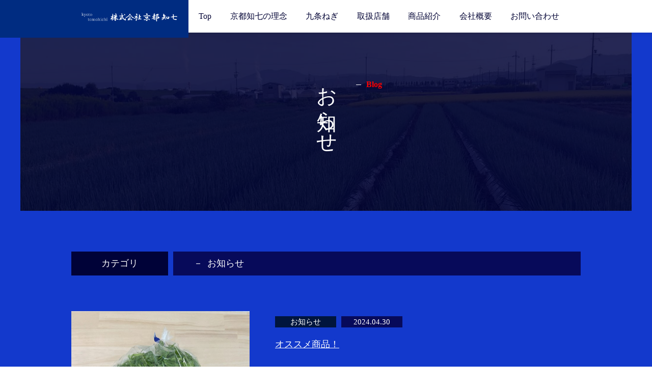

--- FILE ---
content_type: text/html; charset=UTF-8
request_url: https://www.kyoto-tomohichi.jp/bloglist?wg%5Bwgc-1622338383654_page%5D=1
body_size: 3763
content:
<!DOCTYPE html>
<html lang="ja">

<head>
	
	<meta http-equiv="X-UA-Compatible" content="IE=edge">
	<meta charset="utf-8">
	<meta name="keywords" content="お知らせ,九条ねぎ,京都,京都市,ともしち,知七,ネギ,葱,京野菜,販売,卸,国産">
	<meta name="description" content="九条ねぎの生産・加工・卸を行う株式会社京都知七の最新情報をお知らせはこちらです。種まき・生産・出荷からお客様にお届けするまでの九条ねぎ・青ねぎの様子をお伝えしていき、農業を身近に感じて頂けるよう日々励んでいきます。">
	<meta name="viewport" content="width=device-width,initial-scale=1">
	<meta name="csrf-token" content="31126164a710effcc816f675077150352634830164dc0d8cefa540b05b75e3c3">
	<title>お知らせ｜株式会社京都知七｜一年を通して九条ネギを届ける</title>
	
<!-- Google tag (gtag.js) -->
<script async src="https://www.googletagmanager.com/gtag/js?id=G-7SWRS32JHP"></script>
<script>
  window.dataLayer = window.dataLayer || [];
  function gtag(){dataLayer.push(arguments);}
  gtag('js', new Date());

  gtag('config', 'G-7SWRS32JHP');
</script>

<!-- Matomo -->
<script type="text/javascript">
  var _paq = window._paq = window._paq || [];
  /* tracker methods like "setCustomDimension" should be called before "trackPageView" */
  _paq.push(['trackPageView']);
  _paq.push(['enableLinkTracking']);
  (function() {
    var u="https://analytics01.ssl-link.jp/";
    _paq.push(['setTrackerUrl', u+'matomo.php']);
    _paq.push(['setSiteId', '554']);
    var d=document, g=d.createElement('script'), s=d.getElementsByTagName('script')[0];
    g.type='text/javascript'; g.async=true; g.src=u+'matomo.js'; s.parentNode.insertBefore(g,s);
  })();
</script>
<!-- End Matomo Code -->
	
	
	<!-- <link rel="stylesheet" href="/plugins/bootstrap/bootstrap.min.css"> -->
	<link rel="stylesheet" href="/plugins/bootstrap/bootstrap.phantom.min.css">
	<link rel="stylesheet" href="/plugins/font-awesome/font-awesome.min.css">
	<link rel="stylesheet" href="/system_panel/uploads/styles/reset.css?t=1622303432">
	<link rel="stylesheet" href="/system_panel/uploads/styles/common.css?t=1622697458">
	<link rel="stylesheet" href="/system_panel/uploads/styles/commonSp.css?t=1623816724">
	<link rel="stylesheet" href="/system_panel/uploads/styles/layout.css?t=1644202128">
	<link rel="stylesheet" href="/system_panel/uploads/styles/layoutSp.css?t=1644202342">

<link rel="apple-touch-icon" sizes="180x180" href="/system_panel/uploads/touchicon/touchicon.png?r=1768752807">

	<style>
	* { box-sizing: border-box; } body {margin: 0;}.gjs-dashed .container, .gjs-dashed .container-fluid, .gjs-dashed .row, .gjs-dashed .col, .gjs-dashed [class^="col-"]{min-height:1.5rem !important;}.gjs-dashed .w-100{background-color:rgba(0, 0, 0, 0.1);min-height:0.25rem !important;}.gjs-dashed img{min-width:25px;min-height:25px;background-color:rgba(0, 0, 0, 0.5);}.gjs-dashed .btn-group, .gjs-dashed .btn-toolbar{padding-right:1.5rem !important;min-height:1.5rem !important;}.gjs-dashed .card, .gjs-dashed .card-group, .gjs-dashed .card-deck, .gjs-dashed .card-columns{min-height:1.5rem !important;}.gjs-dashed .collapse{display:block !important;min-height:1.5rem !important;}.gjs-dashed .dropdown{display:block !important;min-height:1.5rem !important;}.gjs-dashed .dropdown-menu{min-height:1.5rem !important;display:block !important;}* { box-sizing: border-box; } body {margin: 0;}.gjs-dashed .container, .gjs-dashed .container-fluid, .gjs-dashed .row, .gjs-dashed .col, .gjs-dashed [class^="col-"]{min-height:1.5rem !important;}.gjs-dashed .w-100{background-color:rgba(0, 0, 0, 0.1);min-height:0.25rem !important;}.gjs-dashed img{min-width:25px;min-height:25px;background-color:rgba(0, 0, 0, 0.5);}.gjs-dashed .btn-group, .gjs-dashed .btn-toolbar{padding-right:1.5rem !important;min-height:1.5rem !important;}.gjs-dashed .card, .gjs-dashed .card-group, .gjs-dashed .card-deck, .gjs-dashed .card-columns{min-height:1.5rem !important;}.gjs-dashed .collapse{display:block !important;min-height:1.5rem !important;}.gjs-dashed .dropdown{display:block !important;min-height:1.5rem !important;}.gjs-dashed .dropdown-menu{min-height:1.5rem !important;display:block !important;}* { box-sizing: border-box; } body {margin: 0;}.gjs-dashed .container, .gjs-dashed .container-fluid, .gjs-dashed .row, .gjs-dashed .col, .gjs-dashed [class^="col-"]{min-height:1.5rem !important;}.gjs-dashed .w-100{background-color:rgba(0, 0, 0, 0.1);min-height:0.25rem !important;}.gjs-dashed img{min-width:25px;min-height:25px;background-color:rgba(0, 0, 0, 0.5);}.gjs-dashed .btn-group, .gjs-dashed .btn-toolbar{padding-right:1.5rem !important;min-height:1.5rem !important;}.gjs-dashed .card, .gjs-dashed .card-group, .gjs-dashed .card-deck, .gjs-dashed .card-columns{min-height:1.5rem !important;}.gjs-dashed .collapse{display:block !important;min-height:1.5rem !important;}.gjs-dashed .dropdown{display:block !important;min-height:1.5rem !important;}.gjs-dashed .dropdown-menu{min-height:1.5rem !important;display:block !important;}.c4379{min-height:1.5rem !important;}.c4500{padding:10px;}.c4647{padding:10px;}.c5900{height:131px;}.c6602{display:inline-block;padding:5px;min-height:50px;min-width:50px;background-image:url(https://www.kyoto-tomohichi.jp/system_panel/uploads/images/20220207115631556718.png);background-repeat:repeat;background-attachment:scroll;background-position:left center;background-size:contain;}.c6674{display:inline-block;padding:5px;min-height:50px;min-width:50px;background-image:url(https://www.kyoto-tomohichi.jp/system_panel/uploads/images/20220207115648745450.png);background-repeat:repeat;background-position:left top;background-attachment:scroll;background-size:contain;}
	</style>
</head>
<body>
<div id="root">
<div class="header">
<div class="headWrap clearfix">
<div class="logo"><a href="/"><div><img src="https://kyototomohichi210330.smooooth.jp/system_panel/uploads/images/header_logo.png" alt="京都知七"></div></a></div>
<div class="navBox"><div class="navList"><div class="ul">
<div class="li"><a href="/"><div><p>Top</p></div></a></div>
<div class="li"><a href="philosophy"><div><p>京都知七の理念</p></div></a></div>
<div class="li"><a href="kujonegi"><div><p>九条ねぎ</p></div></a></div>
<div class="li spBreak"><a href="farming"><div><p>農法について</p></div></a></div>
<div class="li"><a href="shop"><div><p>取扱店舗</p></div></a></div>
<div class="li"><a href="product"><div><p>商品紹介</p></div></a></div>
<div class="li"><a href="company"><div><p>会社概要</p></div></a></div>
<div class="li"><a href="contact"><div><p>お問い合わせ</p></div></a></div>
<div class="li spBreak"><a href="bloglist"><div><p>ブログ</p></div></a></div>
</div></div></div>
</div>
<div class="humberger">
<div class="span"></div>
<div class="span"></div>
<div class="span"></div>
</div>
</div>
<div class="blogMain main">
<div class="kv"><div class="kvTtl">
<h1>お知らせ</h1>
<p>Blog</p>
</div></div>
<div class="section">
<div class="category">
<div class="ttl"><p>カテゴリ</p></div>
<section id="wgc-1622338459660" class="webgene-blog"><header class="webgene-header">
		<h2>カテゴリー</h2>
	</header>
<div class="webgene-item">

        <a href="/bloglist?wg%5Bwgc-1622338383654_cate%5D=1">お知らせ</a>

    </div>
</section>
</div>
<div class="secWrap02"><div class="blogListBox"><section id="wgc-1622338383654" class="webgene-blog"><header class="webgene-header">
        <h2>お知らせ一覧</h2>
    </header>
<article class="webgene-item">
       <div class="photo"><img class="webgene-item-main-image" src="https://smooooth3-site-one.ssl-link.jp/kyototomohichi210330/uploads/blog/16/66303c452a9e816_m.jpg"></div>
        <div class="txt">
            <div class="info">
                <div class="cate">
                    <p>お知らせ</p>
                </div>
                <div class="time">
                    <p>2024.04.30</p>
                </div>
            </div>
            <h2><a href="./blog?wgd=blog-16">オススメ商品！</a></h2>
        </div>
    </article>
<article class="webgene-item">
       <div class="photo"><img class="webgene-item-main-image" src="https://smooooth3-site-one.ssl-link.jp/kyototomohichi210330/uploads/blog/15/6630379577ca815_m.jpg"></div>
        <div class="txt">
            <div class="info">
                <div class="cate">
                    <p>お知らせ</p>
                </div>
                <div class="time">
                    <p>2024.04.30</p>
                </div>
            </div>
            <h2><a href="./blog?wgd=blog-15">オススメ商品！</a></h2>
        </div>
    </article>
<article class="webgene-item">
       <div class="photo"><img class="webgene-item-main-image" src="https://smooooth3-site-one.ssl-link.jp/kyototomohichi210330/uploads/blog/14/6630398b2f3df14_m.JPG"></div>
        <div class="txt">
            <div class="info">
                <div class="cate">
                    <p>お知らせ</p>
                </div>
                <div class="time">
                    <p>2023.04.01</p>
                </div>
            </div>
            <h2><a href="./blog?wgd=blog-14">久御山工場</a></h2>
        </div>
    </article>
<article class="webgene-item">
       <div class="photo"><img class="webgene-item-main-image" src="https://smooooth3-site-one.ssl-link.jp/kyototomohichi210330/uploads/blog/13/66302b255ac5c13_m.jpg"></div>
        <div class="txt">
            <div class="info">
                <div class="cate">
                    <p>お知らせ</p>
                </div>
                <div class="time">
                    <p>2022.12.19</p>
                </div>
            </div>
            <h2><a href="./blog?wgd=blog-13">久御山工場</a></h2>
        </div>
    </article>
<article class="webgene-item">
       <div class="photo"><img class="webgene-item-main-image" src="https://smooooth3-site-one.ssl-link.jp/kyototomohichi210330/uploads/blog/12/66301e23afb1012_m.jpg"></div>
        <div class="txt">
            <div class="info">
                <div class="cate">
                    <p>お知らせ</p>
                </div>
                <div class="time">
                    <p>2024.02.01</p>
                </div>
            </div>
            <h2><a href="./blog?wgd=blog-12">新パンフレットが出来ました！</a></h2>
        </div>
    </article>
<div class="webgene-pagination"><ul>
<li class="number selected"><a href="/bloglist?wg%5Bwgc-1622338383654_page%5D=1">1</a></li>
<li class="number "><a href="/bloglist?wg%5Bwgc-1622338383654_page%5D=2">2</a></li>
<li class="number "><a href="/bloglist?wg%5Bwgc-1622338383654_page%5D=3">3</a></li>
<li class="next"><a href="/bloglist?wg%5Bwgc-1622338383654_page%5D=2">次へ</a></li>
</ul></div></section></div></div>
</div>
</div>
<div class="footer">
<div class="footWrap">
<div class="left"><div class="logo">
<img src="https://kyototomohichi210330.smooooth.jp/system_panel/uploads/images/footer_logo.png" alt="京都知七"><div class="c4379">
<div class="c4500">
<p><strong><span style="font-size:18px;">株式会社京都知七　本社</span></strong>​​​​​​​</p>
<p>〒606-8236</p>
<p>京都市左京区田中大久保町37</p>
<p>TEL：075-746-5164</p>
<p>FAX：075-746-5404</p>
<p>MAIL：<span style="font-size:14px">kyototomohichi@blue.plala.or.jp</span></p>
</div>
<iframe class="c5900" src="https://maps.google.com/maps?&amp;q=%E4%BA%AC%E9%83%BD%E5%B8%82%E5%B7%A6%E4%BA%AC%E5%8C%BA%E7%94%B0%E4%B8%AD%E5%A4%A7%E4%B9%85%E4%BF%9D%E7%94%BA37&amp;z=14&amp;t=q&amp;output=embed"></iframe>
</div>
<div class="c4379">
<div class="c4647">
<p><strong><span style="font-size:18px">株式会社京都知七　久御山工場</span></strong>​​​​​​​</p>
<p>〒613-0021</p>
<p>久世郡久御山町東一口大島121-1</p>
</div>
<iframe class="c5900" src="https://maps.google.com/maps?&amp;q=%E4%BA%AC%E9%83%BD%E7%9F%A5%E4%B8%83%E4%B9%85%E5%BE%A1%E5%B1%B1%E5%B7%A5%E5%A0%B4&amp;z=15&amp;t=q&amp;output=embed"></iframe><a classes="link-block-1722299804698" target="_blank" title="instagram" href="https://www.instagram.com/kyototomohichi_17/?hl=ja" class="c6602"></a><a classes="link-block-1722299807374" title="facebook" href="https://www.facebook.com/profile.php?id=1078488015" target="_blank" class="c6674"></a>
</div>
</div></div>
<div class="right">
<div class="ul">
<div class="li"><a href="/"><div><p>TOP</p></div></a></div>
<div class="li"><a href="philosophy"><div><p>京都知七の理念</p></div></a></div>
<div class="li"><a href="kujonegi"><div><p>九条ねぎ</p></div></a></div>
<div class="li"><a href="farming"><div><p>農法について</p></div></a></div>
<div class="li"><a href="shop"><div><p>取扱店舗</p></div></a></div>
</div>
<div class="ul">
<div class="li"><a href="product"><div><p>商品紹介</p></div></a></div>
<div class="li"><a href="company"><div><p>会社概要</p></div></a></div>
<div class="li"><a href="contact"><div><p>お問い合わせ</p></div></a></div>
<div class="li"><a href="bloglist"><div><p>ブログ</p></div></a></div>
</div>
</div>
</div>
<p class="copy">© 2021 株式会社京都知七</p>
</div>
</div>			<script src="/plugins/jquery/jquery.min.js"></script>
			<script src="/plugins/popper/popper.min.js"></script>
			<script src="/plugins/bootstrap/bootstrap.min.js"></script>
			<script src="/plugins/lory/lory.min.js"></script>
			
				<script src="/system_panel/uploads/scripts/common.js?t=1644201608"></script>

			
			<script>
				window.addEventListener("load", function(event) {
					$.ajaxSetup({
						headers: {
							'X-CSRF-TOKEN': $('meta[name="csrf-token"]').attr('content')
						}
					});
				});
			</script>
		</body>
		</html>

--- FILE ---
content_type: text/css
request_url: https://www.kyoto-tomohichi.jp/system_panel/uploads/styles/common.css?t=1622697458
body_size: 1533
content:
@charset "UTF-8";
/* CSS Document */
/*===================================================
	共通CSS（PC/SMP）
===================================================*/
/*////////////////////////////////////////////////////////////
	共通設定
///////////////////////////////////////////////////////////*/
/* --------------------------------------------------
	base
-------------------------------------------------- */
* {
  box-sizing: border-box;
  -ms-box-sizing: border-box;
  -moz-box-sizing: border-box;
  -webkit-box-sizing: border-box;
}

html, body {
  width: 100%;
}

body {
  position: relative;
  overflow-x: hidden;
  font-family: "游明朝", YuMincho, "ヒラギノ明朝 ProN W3", "Hiragino Mincho ProN", "HG明朝E", "ＭＳ Ｐ明朝", "ＭＳ 明朝", serif;
  line-height: 1.5;
  color: #000234;
  font-size: 16px;
}

h1, h2, h3, h4, h5, h6 {
  line-height: 1.5;
}

/*リンク */
a {
  color: #000234;
  text-decoration: none;
}

a:hover {
  text-decoration: none;
}

/* 画像幅 */
img {
  width: 100%;
  height: auto;
  vertical-align: middle;
}

/* clearfix */
.clearfix::after {
  content: ".";
  display: block;
  height: 0;
  font-size: 0;
  clear: both;
  visibility: hidden;
}

.spBreak {
  display: none;
}

@media (min-width: 1025px) {
  a {
    transition: 0.6s;
  }
  a:hover {
    opacity: 0.6;
  }
}

/* --------------------------------------------------
	header
-------------------------------------------------- */
@media (min-width: 1025px) {
  .header {
    position: fixed;
    top: 0;
    left: 0;
    width: 100%;
    z-index: 999;
    background: #ffffff;
    box-shadow: 0 0 8px rgba(0, 0, 0, 0.15);
  }
  .header .headWrap {
    position: relative;
    max-width: 1000px;
    margin: 0 auto;
  }
  .header .headWrap:before {
    content: '';
    position: absolute;
    top: 0;
    left: -50%;
    width: 50%;
    height: 74px;
    background: #002c81;
  }
  .header .logo {
    position: absolute;
    top: 0;
    left: 0;
    width: 23%;
    padding: 20px;
    background: #002c81;
  }
  .header .logo:before {
    content: '';
    position: absolute;
    bottom: -10px;
    left: 0;
    width: 100%;
    height: 10px;
    background: #002c81;
  }
  .header .logo a {
    display: block;
    max-width: 200px;
  }
  .header .navBox {
    float: right;
    width: 77%;
    padding: 20px;
  }
  .header .navItem {
    position: absolute;
    top: 0;
    right: 0;
    padding: 10px 0 0;
  }
  .header .humberger {
    display: none;
  }
}

/* --------------------------------------------------
	nav
-------------------------------------------------- */
@media (min-width: 1025px) {
  .navBox .navList .ul {
    overflow: hidden;
  }
  .navBox .navList .ul .li {
    float: left;
  }
  .navBox .navList .ul .li + .li {
    margin: 0 0 0 5%;
  }
  .navBox .navList .ul a {
    display: inline-block;
    text-align: center;
  }
}

/* --------------------------------------------------
	main
-------------------------------------------------- */
.main {
  overflow-x: hidden;
  margin-top: 64px;
  padding: 0 40px 120px;
  background: #1339cc;
}

.kv {
  height: 350px;
  padding: 80px 10px 0;
  background: url(https://kyototomohichi210330.smooooth.jp/system_panel/uploads/images/kv.png) center no-repeat;
  background-size: cover;
}

.kv .kvTtl {
  position: relative;
  max-width: 200px;
  margin: 0 auto;
}

.kv .kvTtl h1 {
  color: #ffffff;
}

@media (min-width: 1025px) {
  .kv .kvTtl h1 {
    display: flex;
    align-items: center;
    writing-mode: vertical-rl;
    max-width: 200px;
    margin: 0 auto;
    font-size: 40px;
  }
  .kv .kvTtl p {
    position: absolute;
    top: 10px;
    right: -80px;
  }
  .kv .kvTtl p:before {
    content: '';
    position: absolute;
    top: 0;
    left: -20px;
    bottom: 0;
    width: 10px;
    height: 1px;
    margin: auto 0;
    background: #ffffff;
  }
}

.kv .kvTtl p {
  font-weight: bold;
  color: #fe0000;
}

.secWrap01 {
  max-width: 1220px;
  margin: 0 auto;
  padding: 0 10px;
}

.secWrap02 {
  max-width: 1020px;
  margin: 0 auto;
  padding: 0 10px;
}

.mapBox {
  position: relative;
  width: 100%;
  height: 0;
  padding: 0 0 35%;
}

.mapBox iframe {
  position: absolute;
  top: 0;
  left: 0;
  width: 100% !important;
  height: 100% !important;
}

/* --------------------------------------------------
	footer
-------------------------------------------------- */
.footer {
  padding: 80px 0 0;
  background: #ffffff;
}

.footer .footWrap {
  overflow: hidden;
  max-width: 1220px;
  margin: 0 auto;
  padding: 0 10px 60px;
}

.footer .left {
  float: left;
  width: 25%;
}

.footer .left .logo {
  max-width: 280px;
  margin-bottom: 10px;
}

.footer .left .logo + p {
  margin-bottom: 40px;
}

.footer .left .txt {
  line-height: 2;
}

.footer .left .txt a {
  display: inline-block;
}

.footer .right {
  float: right;
  width: 65%;
  display: flex;
  justify-content: space-between;
}

.footer .right .ul {
  width: calc((100% / 2) - 20px);
  border-top: 1px solid #dcdcdc;
}

.footer .right .ul .li {
  border-bottom: 1px solid #dcdcdc;
}

.footer .right .ul a {
  display: block;
  padding: 15px 30px;
  background: url(https://kyototomohichi210330.smooooth.jp/system_panel/uploads/images/footer_arrow.png) right 10px center no-repeat;
}

@media (min-width: 1025px) {
  .footer .right .ul a:hover {
    background-position: right center;
  }
}

.footer .copy {
  padding: 5px;
  text-align: center;
}


--- FILE ---
content_type: text/css
request_url: https://www.kyoto-tomohichi.jp/system_panel/uploads/styles/commonSp.css?t=1623816724
body_size: 887
content:
@charset "UTF-8";
/* CSS Document */
/*===================================================
	共通CSS（SMP）
===================================================*/
/* --------------------------------------------------
	base
-------------------------------------------------- */
@media (max-width: 1024px) {
  body {
    min-width: 0;
    font-size: 14px;
  }
  a:hover {
    text-decoration: none;
  }
  /*改行*/
  .pcBreak {
    display: none;
  }
  .spBreak {
    display: block;
  }
  /*spのみ表示*/
  .pcHidden {
    display: block;
  }
  .spHidden {
    display: none;
  }
  #sideBtn {
    display: none;
  }
  .topicPath {
    display: none;
  }
}

/* --------------------------------------------------
	header
-------------------------------------------------- */
@media (max-width: 1024px) {
  .header {
    position: fixed;
    top: 0;
    left: 0;
    width: 100%;
    z-index: 999;
    background: #ffffff;
    box-shadow: 0 0 8px rgba(0, 0, 0, 0.15);
  }
  .header .logo {
    width: 170px;
    background: #002c81;
  }
  .header .logo a {
    display: block;
    max-width: 160px;
    padding: 10px;
  }
  .header .humberger {
    cursor: pointer;
    display: block;
    position: fixed;
    top: 5px;
    right: 0;
    width: 50px;
    height: 40px;
    z-index: 10000;
  }
  .header .humberger .span {
    background: #000000;
    position: absolute;
    left: 50%;
    width: 25px;
    height: 2px;
    transform: translateX(-50%);
    transition: 0.4s;
  }
  .header .humberger .span:nth-of-type(1) {
    top: 10px;
  }
  .header .humberger .span:nth-of-type(2) {
    top: 50%;
    transform: translate(-50%, -50%);
  }
  .header .humberger .span:nth-of-type(3) {
    bottom: 10px;
  }
  .header .is-open.humberger .span:nth-of-type(1) {
    transform: translate(-50%, 9px) rotate(-45deg);
  }
  .header .is-open.humberger .span:nth-of-type(2) {
    opacity: 0;
  }
  .header .is-open.humberger .span:nth-of-type(3) {
    transform: translate(-50%, -9px) rotate(45deg);
  }
}

/* --------------------------------------------------
	nav
-------------------------------------------------- */
@media (max-width: 1024px) {
  .navBox {
    position: fixed;
    top: 41px;
    left: -100%;
    width: 100%;
    height: 100%;
    z-index: 998;
    background: #ffffff;
    transition: 0.6s;
  }
  .navBox.active {
    left: 0;
  }
  .navBox .navList .ul {
    margin-bottom: 20px;
    border-top: 1px solid #cccccc;
  }
  .navBox .navList .ul > .li {
    border-bottom: 1px solid #cccccc;
  }
  .navBox .navList .ul a {
    display: block;
    padding: 15px 20px;
  }
}

/* --------------------------------------------------
	main
-------------------------------------------------- */
@media (max-width: 1024px) {
  .main {
    margin-top: 53px;
    padding: 0 0 60px;
  }
  .kv {
    height: 200px;
    padding: 70px 10px 0;
    text-align: center;
  }
  .kv .kvTtl {
    max-width: 100%;
  }
  .kv .kvTtl h1 {
    font-size: 26px;
  }
  .kv .kvTtl h1 br {
    display: none;
  }
  .kv .kvTtl p {
    font-weight: bold;
    color: #fe0000;
  }
  .mapBox {
    padding: 0 0 70%;
  }
}

/* --------------------------------------------------
	footer
-------------------------------------------------- */
@media (max-width: 1024px) {
  .footer {
    padding: 40px 0 0;
  }
  .footer .footWrap {
    padding: 0 10px 40px;
  }
  .footer .left {
    float: none;
    width: 100%;
    text-align: center;
  }
  .footer .left .logo {
    max-width: 200px;
    margin: 0 auto 10px;
  }
  .footer .left .logo + p {
    margin-bottom: 30px;
  }
  .footer .right {
    display: none;
  }
}


--- FILE ---
content_type: text/css
request_url: https://www.kyoto-tomohichi.jp/system_panel/uploads/styles/layout.css?t=1644202128
body_size: 4703
content:
@charset "UTF-8";
/* CSS Document */
/*===================================================
	画面用CSS（PC/SMP）
===================================================*/
/*////////////////////////////////////////////////////////////
	TOP
///////////////////////////////////////////////////////////*/
.topMain {
  padding: 0 0 120px;
}

.topMain .kvSliderBox {
  position: relative;
  padding: 0 40px;
}

.topMain .kvSliderBox .logoBox {
  position: absolute;
  top: 10%;
  left: 0;
  right: 0;
  max-width: 800px;
  width: 60%;
  margin: 0 auto;
  z-index: 1;
}

.topMain .kvSliderBox .txtBox {
  position: absolute;
  bottom: 20%;
  left: 0;
  right: 0;
  max-width: 500px;
  width: 50%;
  margin: 0 auto;
  z-index: 1;
}

@media (min-width: 1025px) {
  .topMain .section01 {
    padding: 0 20px;
  }
  .topMain .section01 .block02 {
    display: table;
    width: 100%;
  }
  .topMain .section01 .block02 > * {
    display: table-cell;
    vertical-align: middle;
  }
  .topMain .section01 .block02 .img {
    width: 26.1%;
    background: url(https://kyototomohichi210330.smooooth.jp/system_panel/uploads/images/top_sec01_block_02.png) center no-repeat;
    background-size: cover;
  }
  .topMain .section01 .block02 .content {
    position: relative;
    padding: 100px 40px;
    color: #ffffff;
    line-height: 2;
    background: #002979;
  }
  .topMain .section01 .block02 .content .ttlBox {
    position: absolute;
    top: 40px;
    right: -50px;
    display: flex;
    width: 160px;
    z-index: 1;
  }
  .topMain .section01 .block02 .content .ttlBox > div {
    display: flex;
    align-items: center;
    writing-mode: vertical-rl;
    color: #ffffff;
  }
  .topMain .section01 .block02 .content .ttlBox .txt01 {
    order: 2;
  }
  .topMain .section01 .block02 .content .ttlBox .txt02 {
    position: relative;
    top: 70px;
    right: 15px;
    order: 1;
  }
  .topMain .section01 .block02 .content .ttlBox .inner {
    position: relative;
    font-size: 30px;
  }
  .topMain .section01 .block02 .content .ttlBox .inner:before {
    content: '';
    position: absolute;
    top: -5px;
    right: -5px;
    width: 100%;
    height: 100%;
    background: #070a5a;
  }
  .topMain .section01 .block02 .content .ttlBox p {
    position: relative;
    padding: 10px 5px 20px;
    border: 1px solid #4572c7;
  }
  .topMain .section01 .block02 .content .txtBox {
    max-width: 700px;
    width: 80%;
  }
  .topMain .section01 .block02 .box {
    width: 20%;
  }
  .topMain .section01 .spBlock {
    display: none;
  }
}
.topMain .topKv {
  position: relative;
  width: 100%;
  height: 700px;
}

.topMain .topKv .kvBox {
  position: absolute;
  top: 0;
  left: 0;
  width: 100%;
  height: 100%;
}

.topMain .topKv .kvBox > div {
  position: absolute;
  top: 0;
  left: 0;
  width: 100%;
  height: 100%;
}

.topMain .topKv .kvBox div {
  background-repeat: no-repeat;
}

.topMain .topKv .kvBox .kv01 {
  background: url(https://kyototomohichi210330.smooooth.jp/system_panel/uploads/images/top_kv_01.png) center no-repeat;
  background-size: cover;
}

.topMain .topKv .kvBox .kv02 {
  background: url(https://kyototomohichi210330.smooooth.jp/system_panel/uploads/images/top_kv_02.png) center no-repeat;
  background-size: cover;
}

.topMain .topKv .kvBox .kv03 {
  background: url(https://kyototomohichi210330.smooooth.jp/system_panel/uploads/images/top_kv_03.png) center no-repeat;
  background-size: cover;
}

.topMain .topKv .logoBox {
  position: absolute;
  top: 10%;
  left: 0;
  right: 0;
  width: 800px;
  margin: 0 auto;
  z-index: 1;
}

.topMain .topKv .txtBox {
  position: absolute;
  bottom: 20%;
  left: 0;
  right: 0;
  width: 500px;
  margin: 0 auto;
  z-index: 1;
}

.topMain .secBlog {
  padding: 60px 0;
}

.topMain .secBlog .topBlogBox {
  overflow: hidden;
}

.topMain .secBlog .left {
  float: left;
  width: 100px;
}

@media (min-width: 1025px) {
  .topMain .secBlog .left .ttl {
    display: flex;
    align-items: center;
    writing-mode: vertical-rl;
  }
  .topMain .secBlog .left .ttl + p {
    position: relative;
    left: 15px;
    display: inline-block;
  }
  .topMain .secBlog .left .ttl + p:before {
    content: '';
    position: absolute;
    top: -12px;
    left: 0;
    right: 0;
    width: 1px;
    height: 10px;
    margin: 0 auto;
    background: #ffffff;
  }
}

.topMain .secBlog .left .ttl {
  padding: 0 0 20px;
  font-size: 40px;
  color: #ffffff;
  text-align: center;
}

.topMain .secBlog .left .ttl span {
  color: #ff0000;
}

.topMain .secBlog .left .ttl + p {
  margin-bottom: 25px;
  color: #ffffff;
}

.topMain .secBlog .left a {
  color: #ffffff;
}

.topMain .secBlog .right {
  float: right;
  width: 860px;
}

.topMain .secBlog .webgene-blog {
  display: flex;
  justify-content: space-between;
}

.topMain .secBlog .webgene-blog .webgene-header {
  display: none;
}

.topMain .secBlog .webgene-blog .webgene-item {
  width: calc((100% / 3) - 40px);
}

.topMain .secBlog .webgene-blog .photo {
  margin-bottom: 10px;
}

.topMain .secBlog .webgene-blog .time {
  display: inline-block;
  margin-bottom: 5px;
  padding: 0 10px;
  font-size: 15px;
  color: #ffffff;
  background: #00153d;
}

.topMain .secBlog .webgene-blog a {
  color: #ffffff;
  text-decoration: underline;
}

.topMain .more {
  position: relative;
  display: block;
  max-width: 220px;
  margin: 0 auto;
  padding: 10px;
  text-align: center;
  border-radius: 4px;
  border: 1px solid #ffffff;
  background: #ffffff;
}

.topMain .more:after {
  content: '';
  position: absolute;
  top: 0;
  right: -30px;
  bottom: 0;
  width: 61px;
  height: 5px;
  margin: auto 0;
  background: url(https://kyototomohichi210330.smooooth.jp/system_panel/uploads/images/top_more_arrow.png) no-repeat;
  transition: 0.6s;
}

@media (min-width: 1025px) {
  .topMain .more:hover {
    color: #ffffff;
    background: none;
    opacity: 1;
  }
  .topMain .more:hover:after {
    right: -35px;
  }
}

.topMain .sec01 {
  padding: 60px 0;
  background: url(https://kyototomohichi210330.smooooth.jp/system_panel/uploads/images/top_sec01_bg.png) center no-repeat;
  background-size: cover;
}

@media (min-width: 1025px) {
  .topMain .sec01 .secWrap02 {
    position: relative;
  }
  .topMain .sec01 .secWrap02 .ttlBox {
    position: absolute;
    top: 0;
    right: 0;
    display: flex;
    width: 200px;
    z-index: 1;
  }
  .topMain .sec01 .secWrap02 .ttlBox > div {
    display: flex;
    align-items: center;
    writing-mode: vertical-rl;
    color: #ffffff;
  }
  .topMain .sec01 .secWrap02 .ttlBox .txt01 {
    order: 2;
  }
  .topMain .sec01 .secWrap02 .ttlBox .txt02 {
    position: relative;
    top: 70px;
    right: 15px;
    order: 1;
  }
  .topMain .sec01 .secWrap02 .ttlBox .inner {
    position: relative;
    font-size: 40px;
  }
  .topMain .sec01 .secWrap02 .ttlBox .inner:before {
    content: '';
    position: absolute;
    top: -5px;
    right: -5px;
    width: 100%;
    height: 100%;
    background: #070a5a;
  }
  .topMain .sec01 .secWrap02 .ttlBox p {
    position: relative;
    padding: 10px 5px 20px;
    border: 1px solid #4572c7;
  }
  .topMain .sec01 .secWrap02 .txtBox {
    display: flex;
    align-items: center;
    justify-content: center;
    padding: 0 60px 0 0;
  }
  .topMain .sec01 .secWrap02 .txtBox p {
    display: flex;
    align-items: center;
    padding: 20px 10px;
    writing-mode: vertical-rl;
    font-size: 18px;
    color: #ffffff;
    line-height: 2;
    letter-spacing: 0.2em;
  }
  .topMain .sec01 .secWrap02 .txtBox p + p {
    margin: 0 30px 0 0;
  }
}

.topMain .sec02 {
  padding: 60px 0 60px 200px;
  color: #ffffff;
  background: url(https://kyototomohichi210330.smooooth.jp/system_panel/uploads/images/top_sec02_bg.png) center center no-repeat;
  background-size: 80% auto;
}

.topMain .sec02 .bgBox {
  padding: 60px 0;
  background: rgba(0, 0, 0, 0.4);
}

.topMain .sec02 h2 {
  max-width: 500px;
  height: 37px;
  margin: 0 auto 30px;
  padding: 4px 0px 2px;
  font-size: 20px;
  font-weight: bold;
  color: #ff0000;
  text-align: center;
  background: url(https://kyototomohichi210330.smooooth.jp/system_panel/uploads/images/top_sec02_ttl_bg.png) center no-repeat;
  background-size: cover;
}

.topMain .sec02 .ttl {
  max-width: 600px;
  margin: 0 auto 40px;
  font-size: 40px;
}

.topMain .sec02 .ttl .inTxt p {
  display: inline-block;
}

.topMain .sec02 .ttl .inTxt .span {
  color: #ff0000;
}

.topMain .sec02 .ttl .inTxt .span + p {
  margin: 0 0 0 -0.3em;
}

.topMain .sec02 .txtBox {
  max-width: 640px;
  margin: 0 auto 40px;
  padding: 0 0 0 80px;
  line-height: 2;
}

.topMain .sec02 .txtBox p + p {
  margin-top: 20px;
}

.topMain .sec03 {
  padding: 60px 0;
  color: #ffffff;
  text-align: center;
}

.topMain .sec03 .ttl {
  font-size: 40px;
}

.topMain .sec03 .ttl p {
  display: inline-block;
}

.topMain .sec03 .ttl p + p {
  margin: 0 0 0 -0.3em;
}

.topMain .sec03 .ttl .span {
  color: #ff0000;
}

.topMain .sec03 h2 {
  margin-bottom: 30px;
  color: #ff0000;
}

.topMain .sec03 .ul {
  display: flex;
  justify-content: space-between;
}

.topMain .sec03 .ul .li {
  width: calc((100% / 2) - 10px);
}

.topMain .sec03 .ul .dl {
  padding: 20px 0 0;
}

.topMain .sec03 .ul .dl .dt {
  margin-bottom: 10px;
  font-size: 24px;
}

.topMain .sec03 .ul .dl .dd > p {
  margin-bottom: 20px;
  line-height: 2;
}

.topMain .sec04 {
  padding: 60px 0;
  color: #ffffff;
  text-align: center;
}

.topMain .sec04 .ttl {
  font-size: 40px;
}

.topMain .sec04 h2 {
  margin-bottom: 30px;
  color: #ff0000;
}

.topMain .sec04 .ul {
  display: flex;
  justify-content: space-between;
}

.topMain .sec04 .ul .li {
  width: calc((100% / 2) - 10px);
}

.topMain .sec04 .ul a {
  display: block;
}

.topMain .sec04 .ul .img {
  margin-bottom: 5px;
}

.topMain .sec04 .ul p {
  font-size: 20px;
  color: #ffffff;
  line-height: 2;
  background: #070a5a;
}

/*////////////////////////////////////////////////////////////
	philosophy
///////////////////////////////////////////////////////////*/
.philosophyMain .topSec {
  padding: 60px 0;
}

.philosophyMain .topSec .imgTxt {
  max-width: 680px;
  margin: 0 auto 40px;
}

.philosophyMain .topSec .photo {
  margin-bottom: 40px;
}

.philosophyMain .topSec .txt {
  color: #ffffff;
  line-height: 2;
}

.philosophyMain .topSec .txt p + p {
  margin-top: 30px;
}

.philosophyMain .sec01 {
  padding: 60px 0;
}

.philosophyMain .sec01 h2 {
  margin-bottom: 10px;
  font-size: 40px;
  color: #ffffff;
  text-align: center;
}

.philosophyMain .sec01 h2 + p {
  margin-bottom: 60px;
  color: #ff0000;
  text-align: center;
}

.philosophyMain .sec01 .secBox {
  display: table;
  width: 100%;
  min-height: 380px;
}

.philosophyMain .sec01 .secBox + .secBox {
  margin-top: 40px;
}

.philosophyMain .sec01 .secBox .left {
  display: table-cell;
  position: relative;
  left: 40px;
  width: 45%;
  vertical-align: middle;
}

.philosophyMain .sec01 .secBox .right {
  display: table-cell;
  width: 55%;
  vertical-align: middle;
  background: rgba(0, 0, 0, 0.4);
}

.philosophyMain .sec01 .secBox .dl {
  padding: 50px 70px;
  color: #ffffff;
}

.philosophyMain .sec01 .secBox .dl .dt {
  margin-bottom: 20px;
  font-size: 34px;
  color: #ffffff;
}

.philosophyMain .sec01 .secBox .dl .dt p {
  display: inline;
}

.philosophyMain .sec01 .secBox .dl .dt p + p {
  margin: 0 0 0 -0.3em;
}

.philosophyMain .sec01 .secBox .dl .dt .span {
  color: #ff0000;
}

.philosophyMain .sec01 .secBox .dl .dd {
  line-height: 2;
}

.philosophyMain .sec01 .secBox .dl .dd p + p {
  margin-top: 20px;
}

.philosophyMain .sec01 .secBox:nth-child(1) {
  background: url(https://kyototomohichi210330.smooooth.jp/system_panel/uploads/images/philosophy_bg_01.png) right 20px center no-repeat;
  background-size: 20% auto;
}

.philosophyMain .sec01 .secBox:nth-child(2) {
  background: url(https://kyototomohichi210330.smooooth.jp/system_panel/uploads/images/philosophy_bg_02.png) right 20px center no-repeat;
  background-size: 20% auto;
}

.philosophyMain .sec01 .secBox:nth-child(3) {
  background: url(https://kyototomohichi210330.smooooth.jp/system_panel/uploads/images/philosophy_bg_03.png) right 20px center no-repeat;
  background-size: 50% auto;
}

/*////////////////////////////////////////////////////////////
	kujonegi
///////////////////////////////////////////////////////////*/
.kujonegiMain .sec01 {
  padding: 120px 0 0;
}

.kujonegiMain .sec01 .secBox {
  position: relative;
  padding: 45px 50px;
  color: #ffffff;
  border: 3px solid #ffffff;
}

.kujonegiMain .sec01 .secBox + .secBox {
  margin-top: 100px;
}

.kujonegiMain .sec01 .secBox h2 {
  margin-bottom: 30px;
  font-size: 34px;
}

.kujonegiMain .sec01 .secBox h2 span {
  color: #ff0000;
}

.kujonegiMain .sec01 .secBox .txt {
  line-height: 2;
}

.kujonegiMain .sec01 .secBox .txt p + p {
  margin-top: 20px;
}

.kujonegiMain .sec01 .secBox .more {
  position: relative;
  display: block;
  max-width: 400px;
  margin: 30px 0 0;
  padding: 10px;
  text-align: center;
  border-radius: 4px;
  border: 1px solid #ffffff;
  background: #ffffff;
}

.kujonegiMain .sec01 .secBox .more:after {
  content: '';
  position: absolute;
  top: 0;
  right: -30px;
  bottom: 0;
  width: 61px;
  height: 5px;
  margin: auto 0;
  background: url(https://kyototomohichi210330.smooooth.jp/system_panel/uploads/images/top_more_arrow.png) no-repeat;
  transition: 0.6s;
}

@media (min-width: 1025px) {
  .kujonegiMain .sec01 .secBox .more:hover {
    color: #ffffff;
    background: none;
    opacity: 1;
  }
  .kujonegiMain .sec01 .secBox .more:hover:after {
    right: -35px;
  }
}

.kujonegiMain .sec01 .secBox:nth-child(1):before {
  content: '';
  position: absolute;
  top: -40px;
  left: -40px;
  width: 500px;
  height: 400px;
  z-index: -1;
  background: url(https://kyototomohichi210330.smooooth.jp/system_panel/uploads/images/kujonegi_img_01.png) no-repeat;
  background-size: 500px auto;
}

.kujonegiMain .sec01 .secBox:nth-child(2):before {
  content: '';
  position: absolute;
  top: -40px;
  right: -40px;
  width: 500px;
  height: 400px;
  z-index: -1;
  background: url(https://kyototomohichi210330.smooooth.jp/system_panel/uploads/images/kujonegi_img_02.png) no-repeat;
  background-size: 500px auto;
}

.kujonegiMain .sec01 .secBox:nth-child(2) h2 {
  text-align: right;
}

.kujonegiMain .sec01 .secBox:nth-child(3):before {
  content: '';
  position: absolute;
  top: -40px;
  left: -40px;
  width: 500px;
  height: 400px;
  z-index: -1;
  background: url(https://kyototomohichi210330.smooooth.jp/system_panel/uploads/images/kujonegi_img_03.png) no-repeat;
  background-size: 500px auto;
}

.kujonegiMain .sec01 .bnr {
  max-width: 500px;
  margin: 60px auto 0;
}

.kujonegiMain .sec01 .bnr a {
  display: block;
}

/*////////////////////////////////////////////////////////////
	farming
///////////////////////////////////////////////////////////*/
.farmingMain .sec01 {
  padding: 120px 0;
}

.farmingMain .sec01 .topBox {
  margin-bottom: 100px;
}

.farmingMain .sec01 .secBox {
  position: relative;
  padding: 45px 50px;
  color: #ffffff;
  border: 3px solid #ffffff;
}

.farmingMain .sec01 .secBox:before {
  content: '';
  position: absolute;
  top: -40px;
  left: -40px;
  width: 500px;
  height: 400px;
  z-index: -1;
  background: url(https://kyototomohichi210330.smooooth.jp/system_panel/uploads/images/farming_sec_img.png) no-repeat;
  background-size: 500px auto;
}

.farmingMain .sec01 .secBox h2 {
  margin-bottom: 30px;
  font-size: 34px;
}

.farmingMain .sec01 .secBox h2 span {
  color: #ff0000;
}

.farmingMain .sec01 .secBox .txt {
  line-height: 2;
}

.farmingMain .sec01 .secBox .txt p + p {
  margin-top: 20px;
}

.farmingMain .sec01 .secBox .more {
  position: relative;
  display: block;
  max-width: 400px;
  margin: 30px 0 0;
  padding: 10px;
  text-align: center;
  border-radius: 4px;
  border: 1px solid #ffffff;
  background: #ffffff;
}

.farmingMain .sec01 .secBox .more:after {
  content: '';
  position: absolute;
  top: 0;
  right: -30px;
  bottom: 0;
  width: 61px;
  height: 5px;
  margin: auto 0;
  background: url(https://kyototomohichi210330.smooooth.jp/system_panel/uploads/images/top_more_arrow.png) no-repeat;
  transition: 0.6s;
}

@media (min-width: 1025px) {
  .farmingMain .sec01 .secBox .more:hover {
    color: #ffffff;
    background: none;
    opacity: 1;
  }
  .farmingMain .sec01 .secBox .more:hover:after {
    right: -35px;
  }
}

.farmingMain .sec02 {
  text-align: center;
}

.farmingMain .sec02 h3 {
  margin-bottom: 30px;
  font-size: 24px;
  color: #ffffff;
}

.farmingMain .sec02 .ul {
  display: flex;
  justify-content: space-between;
}

.farmingMain .sec02 .ul .li {
  width: calc((100% / 2) - 10px);
}

.farmingMain .sec02 .ul a {
  display: block;
}

.farmingMain .sec02 .ul .img {
  margin-bottom: 5px;
}

.farmingMain .sec02 .ul p {
  font-size: 20px;
  color: #ffffff;
  line-height: 2;
  background: #070a5a;
}

/*////////////////////////////////////////////////////////////
	shop
///////////////////////////////////////////////////////////*/
.shopMain .kv .kvTtl {
  max-width: 60px;
}

.shopMain h2 {
  font-size: 30px;
  color: #ffffff;
  text-align: center;
}

.shopMain h2 span {
  color: #ff0000;
}

.shopMain .sec01 {
  padding: 100px 0;
  color: #ffffff;
}

.shopMain .sec01 h2 {
  margin-bottom: 10px;
}

.shopMain .sec01 h2 + p {
  margin-bottom: 60px;
  text-align: center;
  line-height: 2;
}

.shopMain .sec01 .dl {
  display: table;
  width: 100%;
}

.shopMain .sec01 .dl + .dl {
  margin: 30px 0 0;
}

.shopMain .sec01 .dl .dt {
  display: table-cell;
  width: 280px;
}

.shopMain .sec01 .dl .dd {
  display: table-cell;
}

.shopMain .sec01 .dl .dt + .dd {
  width: 300px;
  text-align: right;
}

.shopMain .sec01 .dl .dt + .dd p {
  padding: 10px 20px;
  border-right: 1px solid #ffffff;
}

.shopMain .sec01 .dl .dd + .dd {
  padding: 0 0 0 20px;
}

.shopMain .sec01 .dl a {
  display: inline-block;
  color: #ffffff;
}

.shopMain .sec01 .aside {
  margin: 30px auto 0;
  text-align: right;
}

.shopMain .sec02 h2 {
  margin-bottom: 60px;
}

.shopMain .sec02 .dl {
  display: table;
  width: 100%;
  max-width: 800px;
  margin: 0 auto;
  color: #ffffff;
}

.shopMain .sec02 .dl + .dl {
  margin: 30px auto 0;
}

.shopMain .sec02 .dl .dt {
  display: table-cell;
  width: 50%;
  text-align: right;
  border-right: 1px solid #ffffff;
}

.shopMain .sec02 .dl .dt p {
  padding: 10px 20px;
}

.shopMain .sec02 .dl .dd {
  display: table-cell;
  padding: 0 0 0 20px;
}

.shopMain .sec02 .dl a {
  display: inline-block;
  color: #ffffff;
}

/*////////////////////////////////////////////////////////////
	product
///////////////////////////////////////////////////////////*/
.productMain .kv .kvTtl {
  max-width: 60px;
}

.productMain .mainList .ul .dl,
.productMain .subList .ul .dl {
  margin-top: 15px;
  color: #ffffff;
  line-height: 2;
}

.productMain .mainList .ul .dl .dt,
.productMain .subList .ul .dl .dt {
  padding: 0 10px;
  border-bottom: 1px solid #29457b;
}

.productMain .mainList .ul .dl .dd,
.productMain .subList .ul .dl .dd {
  padding: 0 10px;
  font-size: 14px;
  color: #abadce;
}

.productMain .mainList {
  max-width: 800px;
  margin: 0 auto;
  padding: 120px 0;
}

.productMain .mainList .ul {
  display: flex;
  flex-wrap: wrap;
  justify-content: space-between;
  margin: -60px 0 0;
}

.productMain .mainList .ul .li {
  width: calc((100% / 2) - 40px);
  margin: 60px 0 0;
}

.productMain .subList {
  max-width: 800px;
  margin: 0 auto;
}

.productMain .subList .ul {
  display: flex;
  flex-wrap: wrap;
  justify-content: space-between;
  margin: -60px 0 0;
}

.productMain .subList .ul:after {
  content: '';
  display: block;
  width: calc((100% / 3) - 20px);
}

.productMain .subList .ul .li {
  width: calc((100% / 3) - 20px);
  margin: 60px 0 0;
}

/*////////////////////////////////////////////////////////////
	company
///////////////////////////////////////////////////////////*/
.companyMain .kv .kvTtl {
  max-width: 60px;
}

.companyMain h2 {
  margin-bottom: 60px;
  font-size: 30px;
  color: #ffffff;
  text-align: center;
  border-bottom: 1px solid #29457b;
}

.companyMain .sec01 {
  padding: 100px 0;
  color: #ffffff;
}

.companyMain .sec01 .img {
  max-width: 600px;
  margin: 0 auto 30px;
}

.companyMain .sec01 .txt {
  line-height: 2;
}

.companyMain .sec01 .txt p + p {
  margin-top: 20px;
}

.companyMain .sec01 .txt .name {
  text-align: right;
}

.companyMain .sec01 .bgBox {
  background: rgba(0, 0, 0, 0.4);
}

.companyMain .sec01 .bgBox .inner {
  padding: 60px 0;
  background: url(https://kyototomohichi210330.smooooth.jp/system_panel/uploads/images/company_bg_01.png) right 20px bottom no-repeat;
  background-size: 25% auto;
}

.companyMain .sec01 .bgBox h3 {
  max-width: 500px;
  height: 37px;
  margin: 0 auto 30px;
  padding: 4px 0px 2px;
  font-size: 20px;
  font-weight: bold;
  color: #ff0000;
  text-align: center;
  background: url(https://kyototomohichi210330.smooooth.jp/system_panel/uploads/images/top_sec02_ttl_bg.png) center no-repeat;
  background-size: cover;
}

.companyMain .sec01 .bgBox p {
  max-width: 900px;
  margin: 0 auto;
  line-height: 2;
}

.companyMain .sec02 {
  margin-bottom: 60px;
}

.companyMain .sec02 .dl {
  display: table;
  width: 100%;
  max-width: 800px;
  margin: 0 auto;
  padding: 0 0 10px;
  color: #ffffff;
  border-bottom: 1px solid #29457b;
}

.companyMain .sec02 .dl + .dl {
  margin: 10px auto 0;
}

.companyMain .sec02 .dl .dt {
  display: table-cell;
  width: 30%;
  text-align: right;
  border-right: 1px solid #ffffff;
}

.companyMain .sec02 .dl .dt p {
  padding: 10px 20px;
}

.companyMain .sec02 .dl .dd {
  display: table-cell;
  padding: 0 0 0 20px;
}

.companyMain .sec02 .dl a {
  display: inline-block;
  color: #ffffff;
}

.companyMain .mapBox iframe {
  width: 100%;
  border: 0;
  filter: grayscale(100%);
  -webkit-filter: grayscale(100%);
}

/*////////////////////////////////////////////////////////////
	contact
///////////////////////////////////////////////////////////*/
.contactMain .kv .kvTtl {
  max-width: 60px;
}

.contactMain .sec01 {
  padding: 100px 0;
}

.contactMain .sec01 .topTxt {
  margin-bottom: 60px;
  color: #ffffff;
  text-align: center;
}

.contactMain .sec01 .bgBox {
  background: rgba(0, 0, 0, 0.4);
}

.contactMain .sec01 .bgBox .inner {
  overflow: hidden;
  padding: 20px;
  background: url(https://kyototomohichi210330.smooooth.jp/system_panel/uploads/images/company_bg_01.png) center bottom no-repeat;
  background-size: 25% auto;
}

.contactMain .sec01 .bgBox .left {
  float: left;
  width: 60%;
  color: #ffffff;
}

.contactMain .sec01 .bgBox .left > p {
  padding: 20px 0 60px;
  line-height: 2;
}

.contactMain .sec01 .bgBox .left .tel a {
  display: inline-block;
  color: #ffffff;
}

.contactMain .sec01 .bgBox .left .tel p {
  display: inline-block;
}

.contactMain .sec01 .bgBox .left .tel .em {
  margin: 0 10px;
  font-size: 40px;
}

.contactMain .sec01 .bgBox .left .other {
  margin: 10px 0 0;
  padding: 10px 0 0;
  border-top: 1px solid #566a92;
}

.contactMain .sec01 .bgBox .left .other > p {
  display: inline-block;
  margin-bottom: 20px;
  padding: 0 40px;
  background: #070a5a;
}

.contactMain .sec01 .bgBox .right {
  float: right;
  width: 30%;
}

/*////////////////////////////////////////////////////////////
	blog
///////////////////////////////////////////////////////////*/
.blogMain .kv .kvTtl {
  max-width: 60px;
}

.blogMain .section {
  padding: 80px 0 60px;
}

.blogMain .category {
  display: table;
  width: 100%;
  max-width: 1000px;
  margin: 0 auto 40px;
  font-size: 18px;
}

.blogMain .category .ttl {
  display: table-cell;
  width: 200px;
  padding: 0 10px 0 0;
  color: #ffffff;
  text-align: center;
  vertical-align: middle;
}

.blogMain .category .ttl p {
  padding: 10px;
  background: #000238;
}

.blogMain .category .webgene-blog {
  display: table-cell;
  padding: 10px 40px;
  vertical-align: middle;
  background: #070a5a;
}

.blogMain .category .webgene-blog .webgene-header {
  display: none;
}

.blogMain .category .webgene-blog .webgene-item {
  position: relative;
  display: inline-block;
  margin: 0 30px 0 0;
  padding: 0 0 0 1.5em;
}

.blogMain .category .webgene-blog .webgene-item:before {
  content: '－';
  position: absolute;
  top: 0;
  left: 0;
  color: #ffffff;
}

.blogMain .category .webgene-blog a {
  display: block;
  color: #ffffff;
}

.blogMain .blogListBox header {
  display: none;
}

.blogMain .blogListBox article {
  overflow: hidden;
  padding: 30px 0;
  border-bottom: 1px solid #29457b;
}

.blogMain .blogListBox article .photo {
  float: left;
  width: 35%;
}

.blogMain .blogListBox article .txt {
  float: right;
  width: 60%;
  padding: 10px 0 0;
}

.blogMain .blogListBox article .txt a {
  color: #ffffff;
}

.blogMain .blogListBox article .txt .info {
  margin-bottom: 20px;
  font-size: 0;
}

.blogMain .blogListBox article .txt .info > * {
  display: inline-block;
  font-size: 15px;
}

.blogMain .blogListBox article .txt .info .cate {
  min-width: 120px;
  margin-right: 10px;
  padding: 0 20px;
  color: #ffffff;
  text-align: center;
  background: #00153d;
}

.blogMain .blogListBox article .txt .info .time {
  min-width: 120px;
  margin-right: 10px;
  padding: 0 20px;
  color: #ffffff;
  text-align: center;
  background: #070a5a;
}

.blogMain .blogListBox article .txt h2 {
  font-size: 18px;
}

.blogMain .blogListBox article .txt h2 a {
  text-decoration: underline;
}

.blogMain .blogListBox .webgene-pagination {
  width: 100%;
  margin: 60px 0 0;
}

.blogMain .blogListBox .webgene-pagination ul {
  text-align: center;
}

.blogMain .blogListBox .webgene-pagination ul li {
  display: inline-block;
  margin: 0 2px;
}

.blogMain .blogListBox .webgene-pagination ul li a {
  display: block;
  width: 40px;
  line-height: 40px;
  text-align: center;
  background: #8c8ebc;
}

.blogMain .blogListBox .webgene-pagination ul .prev {
  margin: 0 10px 0 0;
}

.blogMain .blogListBox .webgene-pagination ul .prev a {
  color: #ffffff;
  background: #00153d;
}

.blogMain .blogListBox .webgene-pagination ul .next {
  position: relative;
  margin: 0 0 0 10px;
}

.blogMain .blogListBox .webgene-pagination ul .next a {
  color: #ffffff;
  background: #00153d;
}

.blogMain .blogListBox .webgene-pagination ul .selected a {
  color: #ffffff;
  background: #00153d;
}

.blogMain .blogDetailBox header {
  display: none;
}

.blogMain .blogDetailBox .ttlBox {
  margin-bottom: 20px;
}

.blogMain .blogDetailBox .ttlBox .info {
  margin-bottom: 20px;
  font-size: 0;
}

.blogMain .blogDetailBox .ttlBox .info > * {
  display: inline-block;
  font-size: 15px;
}

.blogMain .blogDetailBox .ttlBox .info .cate {
  min-width: 120px;
  margin-right: 10px;
  padding: 0 20px;
  color: #ffffff;
  text-align: center;
  background: #00153d;
}

.blogMain .blogDetailBox .ttlBox .info .time {
  min-width: 120px;
  margin-right: 10px;
  padding: 0 20px;
  color: #ffffff;
  text-align: center;
  background: #070a5a;
}

.blogMain .blogDetailBox .ttlBox h2 {
  font-size: 26px;
  color: #ffffff;
}

.blogMain .blogDetailBox .postBox {
  color: #ffffff;
}

.blogMain .blogDetailBox .postBox .photo {
  margin-bottom: 20px;
}

.blogMain .blogDetailBox .postBox .photo img {
  width: auto;
  max-width: 100%;
}

.blogMain .blogDetailBox .postBox a {
  color: #ffffff;
}

.blogMain .blogDetailBox .postBox .postTxt {
  line-height: 2;
}

.ytWrap {
    position: relative;
    width: 100%;
    height: 0;
    padding-top: 40.704%;
}

.ytWrap iframe {
    position: absolute;
    top: 0;
    left: 0;
    width: 100%;
    height: 100%;
    z-index: 9999 !important;
}

--- FILE ---
content_type: text/css
request_url: https://www.kyoto-tomohichi.jp/system_panel/uploads/styles/layoutSp.css?t=1644202342
body_size: 2632
content:
@charset "UTF-8";
/* CSS Document */
/*===================================================
	画面用CSS（PC/SMP）
===================================================*/
/*////////////////////////////////////////////////////////////
	TOP
///////////////////////////////////////////////////////////*/
@media (max-width: 1024px) {
  .topMain {
    padding: 0 0 60px;
  }
  .topMain .kvSliderBox {
    padding: 0;
  }
  .topMain .kvSliderBox .logoBox {
    top: 10%;
    width: 80%;
    max-width: 400px;
    margin: 0 auto;
  }
  .topMain .kvSliderBox .txtBox {
    bottom: 10%;
    width: 70%;
    max-width: 280px;
  }
  
  .ytWrap {
    padding-top: 67.229%;
  }
  
  .topMain .section01 .block01 {
    display: none;
  }
  .topMain .section01 .block02 {
    padding: 30px 10px;
    background: #002979;
  }
  .topMain .section01 .block02 .ttlBox {
    margin-bottom: 30px;
    font-size: 24px;
    color: #ffffff;
    text-align: center;
  }
  .topMain .section01 .block02 .ttlBox .txt01 .inner,
  .topMain .section01 .block02 .ttlBox .txt02 .inner {
    display: inline-block;
    padding: 5px 40px;
    background: #070a5a;
  }
  .topMain .section01 .block02 .ttlBox .txt01 {
    margin-bottom: 5px;
  }
  .topMain .section01 .block02 .txtBox {
    color: #ffffff;
    line-height: 2;
  }
  .topMain .section01 .block02 .txtBox p + p {
    margin-top: 20px;
  }
  .topMain .section01 .block03 {
    display: none;
  }
  .topMain .section01 .spBlock .ul {
    display: flex;
    flex-wrap: wrap;
  }
  .topMain .section01 .spBlock .ul .li {
    width: 50%;
  }
  .topMain .topKv {
    height: 300px;
    padding: 0 10px;
  }
  .topMain .topKv .logoBox {
    top: 30px;
    width: 100%;
    max-width: 400px;
    margin: 0 auto;
  }
  .topMain .topKv .txtBox {
    bottom: 30px;
    width: 100%;
    max-width: 300px;
  }
  .topMain .secBlog {
    padding: 64px 0;
  }
  .topMain .secBlog .left {
    position: relative;
    float: none;
    width: 100%;
    max-width: 600px;
    margin: 0 auto;
    text-align: center;
  }
  .topMain .secBlog .left .ttl {
    padding: 0 0 10px;
    font-size: 30px;
    text-align: center;
  }
  .topMain .secBlog .left a {
    position: absolute;
    top: 10px;
    right: 0;
  }
  .topMain .secBlog .right {
    float: none;
    width: 100%;
    max-width: 600px;
    margin: 0 auto;
  }
  .topMain .secBlog .webgene-blog {
    display: block;
  }
  .topMain .secBlog .webgene-blog .webgene-item {
    width: 100%;
  }
  .topMain .secBlog .webgene-blog .webgene-item + .webgene-item {
    margin-top: 30px;
  }
  .topMain .secBlog .webgene-blog .photo {
    margin-bottom: 10px;
  }
  .topMain .secBlog .webgene-blog .time {
    font-size: 14px;
  }
  .topMain .sec01 {
    padding: 40px 0;
    background: url(https://kyototomohichi210330.smooooth.jp/system_panel/uploads/images/top_sec01_bg.png) center no-repeat;
    background-size: cover;
  }
  .topMain .sec01 .ttlBox {
    margin-bottom: 30px;
    font-size: 28px;
    color: #ffffff;
    text-align: center;
  }
  .topMain .sec01 .ttlBox .txt01 .inner,
  .topMain .sec01 .ttlBox .txt02 .inner {
    display: inline-block;
    padding: 5px 40px;
    background: #070a5a;
  }
  .topMain .sec01 .ttlBox .txt01 {
    margin-bottom: 5px;
  }
  .topMain .sec01 .txtBox {
    color: #ffffff;
    line-height: 2;
  }
  .topMain .sec01 .txtBox p + p {
    margin-top: 20px;
  }
  .topMain .sec02 {
    padding: 40px 0;
  }
  .topMain .sec02 .bgBox {
    padding: 40px 0;
  }
  .topMain .sec02 h2 {
    height: auto;
    margin: 0 auto 20px;
    font-size: 18px;
    background: none;
  }
/*修正>>>>>
  .topMain .sec02 .ttl {
    margin: 0 auto 30px;
    font-size: 28px;
    text-align: center;
  }
修正>>>>>*/
  .topMain .sec02 .txtBox {
    margin: 0 auto 30px;
    padding: 0;
  }
  .topMain .sec03 {
    padding: 40px 0;
  }
  .topMain .sec03 .ttl {
    font-size: 24px;
  }
  .topMain .sec03 .ul {
    display: block;
    max-width: 600px;
    margin: 0 auto;
  }
  .topMain .sec03 .ul .li {
    width: 100%;
  }
  .topMain .sec03 .ul .li + .li {
    margin-top: 30px;
  }
  .topMain .sec03 .ul .dl .dt {
    font-size: 20px;
  }
  .topMain .sec04 {
    padding: 40px 0;
  }
  .topMain .sec04 .ttl {
    font-size: 24px;
  }
  .topMain .sec04 .ul {
    display: block;
    max-width: 600px;
    margin: 0 auto;
  }
  .topMain .sec04 .ul .li {
    width: 100%;
  }
  .topMain .sec04 .ul .li + .li {
    margin-top: 30px;
  }
  .topMain .sec04 .ul .dl .dt {
    font-size: 20px;
  }
  .topMain .sec04 .ul p {
    font-size: 16px;
  }
  /*修正>>>>>*/
  .topMain .sec02 .ttl {
    margin: 0 auto 30px;
    font-size: 24px;
    text-align: center;
  }
/*修正<<<<<*/
}

/*////////////////////////////////////////////////////////////
	philosophy
///////////////////////////////////////////////////////////*/
@media (max-width: 1024px) {
  .philosophyMain .topSec {
    padding: 40px 0;
  }
  .philosophyMain .topSec .imgTxt {
    max-width: 400px;
    margin: 0 auto 30px;
  }
  .philosophyMain .topSec .photo {
    max-width: 500px;
    margin-bottom: 30px;
  }
  .philosophyMain .sec01 {
    padding: 40px 0;
  }
  .philosophyMain .sec01 h2 {
    font-size: 24px;
  }
  .philosophyMain .sec01 h2 + p {
    margin-bottom: 40px;
  }
  .philosophyMain .sec01 .secBox {
    display: block;
    min-height: 0;
  }
  .philosophyMain .sec01 .secBox + .secBox {
    margin-top: 30px;
  }
  .philosophyMain .sec01 .secBox .left {
    display: block;
    width: 100%;
    position: static;
  }
  .philosophyMain .sec01 .secBox .right {
    display: block;
    width: 100%;
  }
  .philosophyMain .sec01 .secBox .dl {
    padding: 30px 10px;
  }
/*修正>>>>>
  .philosophyMain .sec01 .secBox .dl .dt {
    font-size: 24px;
  }
修正<<<<<<*/
  .philosophyMain .sec01 .secBox:nth-child(1) {
    background: url(https://kyototomohichi210330.smooooth.jp/system_panel/uploads/images/philosophy_bg_01.png) center bottom 20px no-repeat;
    background-size: 40% auto;
  }
  .philosophyMain .sec01 .secBox:nth-child(2) {
    background: url(https://kyototomohichi210330.smooooth.jp/system_panel/uploads/images/philosophy_bg_02.png) center bottom 20px no-repeat;
    background-size: 40% auto;
  }
  .philosophyMain .sec01 .secBox:nth-child(3) {
    background: url(https://kyototomohichi210330.smooooth.jp/system_panel/uploads/images/philosophy_bg_03.png) center bottom 20px no-repeat;
    background-size: 80% auto;
  }
/*修正>>>>>*/
  .philosophyMain .sec01 .secBox .dl .dt {
    font-size: 23px;
  }
/*修正<<<<<*/
}

/*////////////////////////////////////////////////////////////
	kujonegi
///////////////////////////////////////////////////////////*/
@media (max-width: 1024px) {
  .kujonegiMain .sec01 {
    padding: 60px 0 0;
  }
  .kujonegiMain .sec01 .secBox {
    padding: 30px 10px;
    border: 2px solid #ffffff;
  }
  .kujonegiMain .sec01 .secBox + .secBox {
    margin-top: 60px;
  }
/*修正>>>>>
  .kujonegiMain .sec01 .secBox h2 {
    font-size: 24px;
  }
修正<<<<<<*/
  .kujonegiMain .sec01 .secBox .more {
    max-width: 300px;
    padding: 10px 20px;
    font-size: 13px;
  }
  .kujonegiMain .sec01 .secBox .more:after {
    right: -40px;
  }
  .kujonegiMain .sec01 .secBox:nth-child(1):before,
  .kujonegiMain .sec01 .secBox:nth-child(2):before,
  .kujonegiMain .sec01 .secBox:nth-child(3):before {
    top: 0;
    left: 0;
    width: 100%;
    height: 100%;
    background-size: cover;
  }
  .kujonegiMain .sec01 .bnr {
    margin: 40px auto 0;
  }
/*修正>>>>>*/
  .kujonegiMain .sec01 .secBox h2 {
    font-size:  23px;
  }
/*修正<<<<<*/
}

/*////////////////////////////////////////////////////////////
	farming
///////////////////////////////////////////////////////////*/
@media (max-width: 1024px) {
  .farmingMain .sec01 {
    padding: 60px 0;
  }
  .farmingMain .sec01 .topBox {
    margin-bottom: 50px;
  }
  .farmingMain .sec01 .secBox {
    padding: 30px 10px;
    border: 2px solid #ffffff;
  }
  .farmingMain .sec01 .secBox:before {
    top: 0;
    left: 0;
    width: 100%;
    height: 100%;
    background-size: cover;
  }
/*修正>>>>>*
  .farmingMain .sec01 .secBox h2 {
    font-size: 24px;
  }
修正>>>>>*/
  .farmingMain .sec01 .secBox .more {
    max-width: 300px;
    padding: 10px 20px;
    font-size: 13px;
  }
  .farmingMain .sec01 .secBox .more:after {
    right: -40px;
  }
  .farmingMain .sec02 h3 {
    font-size: 20px;
  }
  .farmingMain .sec02 .ul {
    display: block;
    max-width: 600px;
    margin: 0 auto;
  }
  .farmingMain .sec02 .ul .li {
    width: 100%;
  }
  .farmingMain .sec02 .ul .li + .li {
    margin-top: 30px;
  }
  .farmingMain .sec02 .ul .dl .dt {
    font-size: 20px;
  }
  .farmingMain .sec02 .ul p {
    font-size: 16px;
  }
/*修正>>>>>*/
  .farmingMain .sec01 .secBox h2 {
    font-size: 19px;
  }
/*修正<<<<<*/
}

/*////////////////////////////////////////////////////////////
	shop
///////////////////////////////////////////////////////////*/
@media (max-width: 1024px) {
  .shopMain .kv .kvTtl {
    max-width: 100%;
  }
/*修正>>>>>
  .shopMain h2 {
    font-size: 20px;
  }
修正<<<<<<*/
  .shopMain .sec01 {
    padding: 50px 0;
  }
  .shopMain .sec01 h2 + p {
    margin-bottom: 40px;
  }
  .shopMain .sec01 .dl {
    display: block;
  }
  .shopMain .sec01 .dl .dt {
    display: block;
    width: 100%;
    max-width: 280px;
    margin: 0 auto;
  }
  .shopMain .sec01 .dl .dd {
    display: block;
  }
  .shopMain .sec01 .dl .dt + .dd {
    width: 100%;
    text-align: center;
  }
  .shopMain .sec01 .dl .dt + .dd p {
    padding: 10px;
    border-right: none;
  }
  .shopMain .sec01 .dl .dd + .dd {
    padding: 0;
    text-align: center;
  }
  .shopMain .sec01 .dl a {
    display: inline-block;
    color: #ffffff;
  }
  .shopMain .sec02 h2 {
    margin-bottom: 40px;
  }
  .shopMain .sec02 .dl {
    display: block;
    width: 100%;
  }
  .shopMain .sec02 .dl .dt {
    display: block;
    width: 100%;
    text-align: center;
    border-right: none;
  }
  .shopMain .sec02 .dl .dt p {
    padding: 10px;
  }
  .shopMain .sec02 .dl .dd {
    display: block;
    padding: 0;
    text-align: center;
  }
 /*修正>>>>>*/
 .shopMain h2 {
    font-size: 19px;
  }
/*修正<<<<<*/
}

/*////////////////////////////////////////////////////////////
	product
///////////////////////////////////////////////////////////*/
@media (max-width: 1024px) {
  .productMain .kv .kvTtl {
    max-width: 100%;
  }
  .productMain .mainList .ul .dl .dt,
  .productMain .subList .ul .dl .dt {
    padding: 0;
  }
  .productMain .mainList .ul .dl .dd,
  .productMain .subList .ul .dl .dd {
    padding: 0;
    font-size: 13px;
  }
  .productMain .mainList {
    padding: 60px 0;
  }
  .productMain .mainList .ul {
    margin: -40px 0 0;
  }
  .productMain .mainList .ul .li {
    width: calc((100% / 2) - 10px);
    margin: 40px 0 0;
  }
  .productMain .subList .ul {
    margin: -40px 0 0;
  }
  .productMain .subList .ul:after {
    display: none;
  }
  .productMain .subList .ul .li {
    width: calc((100% / 2) - 10px);
    margin: 40px 0 0;
  }
}

/*////////////////////////////////////////////////////////////
	company
///////////////////////////////////////////////////////////*/
@media (max-width: 1024px) {
  .companyMain .kv .kvTtl {
    max-width: 100%;
  }
  .companyMain h2 {
    margin-bottom: 40px;
    font-size: 20px;
  }
  .companyMain .sec01 {
    padding: 50px 0;
  }
  .companyMain .sec01 .bgBox .inner {
    padding: 40px 10px;
    background: url(https://kyototomohichi210330.smooooth.jp/system_panel/uploads/images/company_bg_01.png) right 20px bottom no-repeat;
    background-size: 35% auto;
  }
  .companyMain .sec01 .bgBox h2 {
    height: auto;
    margin: 0 auto 20px;
    font-size: 18px;
    background: none;
  }
  .companyMain .sec02 .dl {
    display: block;
    width: 100%;
  }
  .companyMain .sec02 .dl .dt {
    display: block;
    width: 100%;
    text-align: center;
    border-right: none;
  }
  .companyMain .sec02 .dl .dt p {
    padding: 10px;
  }
  .companyMain .sec02 .dl .dd {
    display: block;
    padding: 0;
    text-align: center;
  }
}

/*////////////////////////////////////////////////////////////
	contact
///////////////////////////////////////////////////////////*/
@media (max-width: 1024px) {
  .contactMain .kv .kvTtl {
    max-width: 100%;
  }
  .contactMain .sec01 {
    padding: 50px 0;
  }
  .contactMain .sec01 .topTxt {
    margin-bottom: 40px;
  }
  .contactMain .sec01 .bgBox .inner {
    padding: 20px 10px;
    background: url(https://kyototomohichi210330.smooooth.jp/system_panel/uploads/images/company_bg_01.png) center bottom no-repeat;
    background-size: 30% auto;
  }
  .contactMain .sec01 .bgBox .left {
    float: none;
    width: 100%;
    margin-bottom: 30px;
    text-align: center;
  }
  .contactMain .sec01 .bgBox .left > p {
    padding: 0 0 20px;
  }
  .contactMain .sec01 .bgBox .left .tel .em {
    font-size: 30px;
  }
  .contactMain .sec01 .bgBox .left .tel .em + .span {
    display: block;
  }
  .contactMain .sec01 .bgBox .left .other {
    margin: 5px 0 0;
    padding: 5px 0 0;
  }
  .contactMain .sec01 .bgBox .right {
    float: none;
    width: 100%;
    max-width: 400px;
    margin: 0 auto;
  }
}

/*////////////////////////////////////////////////////////////
	blog
///////////////////////////////////////////////////////////*/
@media (max-width: 1024px) {
  .blogMain .kv .kvTtl {
    max-width: 100%;
  }
  .blogMain .category {
    display: block;
    font-size: 16px;
  }
  .blogMain .category .ttl {
    display: block;
    width: 100%;
    padding: 0;
  }
  .blogMain .category .webgene-blog {
    display: block;
    padding: 10px;
    text-align: center;
  }
  .blogMain .category .webgene-blog .webgene-item {
    margin: 0 20px 0 0;
  }
  .blogMain .blogListBox article .photo {
    float: none;
    width: 100%;
  }
  .blogMain .blogListBox article .txt {
    float: none;
    width: 100%;
    padding: 20px 0 0;
  }
  .blogMain .blogListBox .webgene-pagination {
    margin: 30px 0 0;
  }
  .blogMain .blogDetailBox .ttlBox {
    margin-bottom: 20px;
  }
  .blogMain .blogDetailBox .ttlBox h2 {
    font-size: 20px;
  }
}
/*////////////////////////////////////////////////////////////
	修正
///////////////////////////////////////////////////////////*/
@media (min-width: 682px) {
  .kujonegiMain .sec01 .secBox h2 br{
  	display: none;
  }
  .shopMain h2 br{
    display: none;
  }
  .shopMain .sec01 h2 + p br{
   display: none;
  }
  .shopMain .sec01 .c1820 br{
    display: none;
  }
  .farmingMain .sec01 .secBox h2 br{
    display: none;
  }
  .farmingMain .sec02 h3 br{
  	display: none;
  }
  .companyMain .sec02 .dl .dd p br{
    display: none;
  }
  .contactMain .sec01 .topTxt br {
    display: none;
  }
}

/*////////////////////////////////////////////////////////////
修正2 
///////////////////////////////////////////////////////////*/

@media screen and (max-width: 680px){ 
  .topMain .sec02 .txtBox p br {
    display: none;
  }
  .topMain .sec03 .ul .dl .dd > p {
    text-align: left;
  }
  .shopMain .sec01 .dl .dd + .dd p {
    word-break: break-all;
  }
}

@media screen and (max-width: 370px){
  .kujonegiMain .sec01 .secBox .more:after {
    display: none;
  }
}


--- FILE ---
content_type: application/javascript
request_url: https://www.kyoto-tomohichi.jp/system_panel/uploads/scripts/common.js?t=1644201608
body_size: 1890
content:
/* Javascript */

/* 切り替え幅 */
var replaceWidth = 1025;


//pc、sp判定
function reseHeaderMenu(){

    if(parseInt($(window).width()) >= replaceWidth) {

        $("body").removeClass("sp");
        $("body").addClass("pc");
        $("nav").attr("style","");

    } else {

        $("body").removeClass("pc");
        $("body").addClass("sp");

    }

}

//幅変更時pc、sp判定
$(window).resize(function(){reseHeaderMenu();});

//リサイズもしくはロードされた時にReLayout呼び出し
$(window).on("load resize", ReLayout);

function ReLayout() {
    var _width = $(window).width(); //画面サイズ取得
     
    if(_width >= 1025) {
        //幅に応じて読み込む画像を変更する
        changeImg('.switch');
    }
     
    else {
        changeImg('.switch');
    }

}

$(document).ready(function(){

    //pc、sp判定
    reseHeaderMenu();

    //スマホメニュー
    dispObj();

    //telリンクをスマートフォン端末以外では無効にする
    setTelLink();

    //アコーディオン
    setAccord();
    
    //ページ内リンクのなめらかスクロール
    pageScroll();

    //キービジュアルのスライダー設定
    //keyvSlider();
    if($('.topMain').length > 0) {
        $('.kvSlider').slick({
            autoplay: true, //自動再生
            dots: false, //ドットのナビゲーションを表示
            infinite: true, //スライドのループ有効化
            speed: 1000, //切り替えのスピード（小さくすると速くなる）
            arrows: false,
            adaptiveHeight: true,
        });
    }

});

//======================================================================================================
// changeImg( )
// 機能  ：幅に応じて読み込む画像を変更する
// 引数  ：target→image
// 戻り値：なし
//======================================================================================================
function changeImg(target) {

    var $setElem = $(target),
    pcName = '_pc',
    spName = '_sp',
    replaceWidth = 1025;

    $setElem.each(function(){
        var $this = $(this);
        function imgSize(){
            var windowWidth = parseInt($(window).width());
            if(windowWidth >= replaceWidth) {
                $this.attr('src',$this.attr('src').replace(spName,pcName));
            } else if(windowWidth < replaceWidth) {
               $this.attr('src',$this.attr('src').replace(pcName,spName));
            }
        }
        $(window).resize(function(){imgSize();});
        imgSize();
    });
}

//======================================================================================================
// dispObj( )
// 機能  ：スマホメニュー
// 引数  ：なし
// 戻り値：なし
//======================================================================================================
function dispObj(){
    
    $('.header .humberger').click(function() {
        $(this).toggleClass('is-open');
        $('.header .navBox').toggleClass('active');
        return false;
    });

}

//======================================================================================================
// setTelLink( )
// 機能  ：telリンクをスマートフォン端末以外では無効にする
// 引数  ：なし
// 戻り値：なし
//======================================================================================================
function setTelLink() {
    var ua = navigator.userAgent.toLowerCase();
    var isMobile = /iphone/.test(ua)||/android(.+)?mobile/.test(ua);

    if (!isMobile) {
        $('a[href^="tel:"]').on('click', function(e) {
            e.preventDefault();
        });
    }
}

//======================================================================================================
// setAccord( )
// 機能  ：アコーディオン
// 引数  ：なし
// 戻り値：なし
//======================================================================================================
function setAccord() {
    
    $('.accord .dt').click(function(){

        $(this).toggleClass('active');

        $(this).next('.dd').slideToggle();

    });

}

//======================================================================================================
// pageScroll( )
// 機能  ：ページ内リンクのスクロール設定
// 引数  ：なし
// 戻り値：なし
//======================================================================================================
function pageScroll() {

    $('.linkList .li[data-target],.linkBtn[data-target]').on('click',function(e){
        e.preventDefault();
        var headH = $('.header').innerHeight();
        var cls = '.' + $(this).data('target');
        var pos = $(cls).offset().top - headH;
        $('body,html').stop().animate({
            scrollTop: pos
        }, 1000);
    });

}

//======================================================================================================
// keyvSlider( )
// 機能  ：キービジュアルのスライダー設定
// 引数  ：なし
// 戻り値：なし
//======================================================================================================
function keyvSlider(){

    if($(".topMain").length){

        var HEADER_ELEM = $('.topKv');
        var FADE_SPEED = 1500;
        var SWITCH_DELAY = 5000;

        // 要素作成
        if(!HEADER_ELEM.children().hasClass('kvBox')){
            var keyBoxElem = '';
            keyBoxElem += '<div class="kvBox">';
            keyBoxElem += '<div class="kvBg kv00"></div>';
            keyBoxElem += '<div class="kvBg kv01"></div>';
            keyBoxElem += '<div class="kvBg kv02"></div>';
            keyBoxElem += '<div class="kvBg kv03"></div>';
            keyBoxElem += '</div>';
            HEADER_ELEM.append(keyBoxElem);
        }

        var keyBox = '.kvBox';
        $(keyBox + ' .kvBg').css({opacity:'0'});
        $(keyBox + ' .kvBg:first').stop().animate({opacity: '1'}, FADE_SPEED);
        setInterval(function(){
            $(keyBox + ' .kvBg:first').animate({opacity: '0'}, FADE_SPEED).nextAll('.kvBg:first').animate({opacity: '1'}, FADE_SPEED).end().appendTo(keyBox);
        }, SWITCH_DELAY);
    
    }

}
